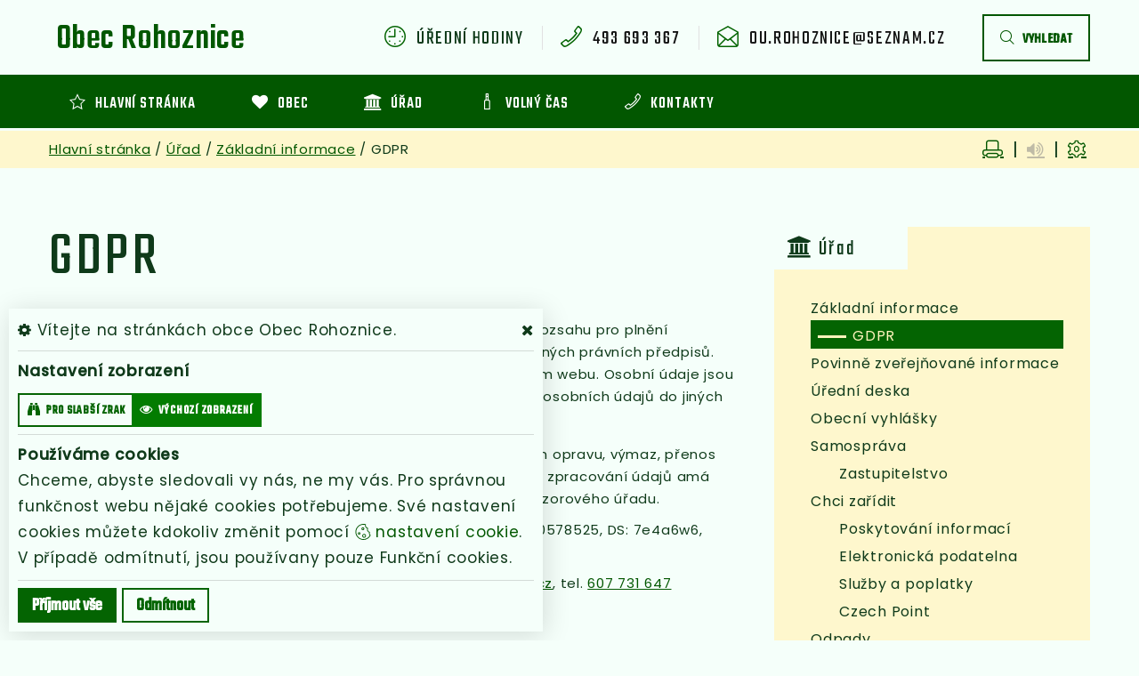

--- FILE ---
content_type: text/html; charset=utf-8
request_url: https://www.rohoznice.eu/urad/zakladni-informace/gdpr
body_size: 13216
content:
<!DOCTYPE html>
<html class="wide wow-animation" lang="cs">
<head>
    <meta charset="utf-8">

    <meta name="robots" content="all">
    <meta name="keywords" content="Obec Rohoznice, Hlavní stránka, Obec, Úřad, Volný čas, Kontakty, Obec Informuje Obecni Web IS malé obce střední obce">
    <meta name="description" content="Obec zpracovává osobní údaje ve veřejném zájmu a v nezbytném rozsahu pro plnění povinností vyplývajících ze zákona o obcích a dalších obecně závazných právních předpisů.  - Obec Rohoznice">
    <meta name="format-detection" content="telephone=no">
    <meta name="viewport" content="width=device-width, height=device-height, initial-scale=1.0">
    <meta name="author" content="ObecInformuje.cz">

    <meta http-equiv="X-UA-Compatible" content="IE=edge">

<link rel="apple-touch-icon" sizes="180x180" href="/www//cache/images-favicon-180-180.png">
<link rel="icon" type="image/png" sizes="32x32" href="/www//cache/images-favicon-32-32.png">
<link rel="icon" type="image/png" sizes="16x16" href="/www//cache/images-favicon-16-16.png">
<link rel="shortcut icon" href="/www/favicon.ico">
<link rel="manifest" href="/www/manifest.json">
<meta name="msapplication-TileColor" content="rgba(4, 100, 2, 1.0)">
<meta name="theme-color" content="rgba(4, 100, 2, 1.0)"><!-- og tags  -->
<meta property="og:type" content="website">
<meta property="og:title" content="GDPR">
<meta property="og:site_name" content="Obec Rohoznice">
<meta property="og:url" content="https://www.rohoznice.eu/www/urad/zakladni-informace/gdpr">
<meta property="og:logo" content="https://www.rohoznice.eu/images/logo.png">
<meta property="og:description" content="Obec zpracovává osobní údaje ve veřejném zájmu a v nezbytném rozsahu pro plnění povinností vyplývajících ze zákona o obcích a dalších">

<meta property="og:image" content="https://www.rohoznice.eu/www/images/default.jpg">
<meta property="og:image:type" content="image/png">
<meta property="og:image:width" content="256">
<meta property="og:image:height" content="256">
<meta property="og:image:alt" content="GDPR">


<meta property="website:author" content="">
<meta property="fb:app_id" content="817583948820155">
    <title>GDPR - Obec Rohoznice</title>

    <!-- Stylesheets-->
    <link rel="stylesheet" type="text/css" href="//fonts.googleapis.com/css?family=Poppins:400,500%7CTeko:300,400,500%7CMaven+Pro:500">

        <link rel="stylesheet" type="text/css" href="/css/screen.css?v=25.4.3">
        <link rel="stylesheet" type="text/css" href="/css/sitestexts.css?v=25.4.3">
        <link rel="stylesheet" type="text/css" href="/custom/www/css/screen.css?v=25.4.3">
    <link rel="preload" href="/css/screen_async.css?v=25.4.3" as="style" onload="this.onload=null;this.rel='stylesheet'">
<noscript><link rel="stylesheet" href="/css/screen_async.css?v=25.4.3"></noscript>
    <link rel="stylesheet" media="print" href="/css/print.css?v=25.4.3" type="text/css">

    <!--[if lt IE 10]>
    <script async src="/js/template/html5shiv.min.js"></script>
    <![endif]-->

    <!-- Daterangepicker CSS -->
    <link href="/sgAdmin/www//vendors/daterangepicker/daterangepicker.css?v=25.4.3" rel="stylesheet" type="text/css">
    <link href="/sgAdmin/www//vendors/pickr-widget/dist/pickr.min.css?v=25.4.3" rel="stylesheet" type="text/css">
    <!-- select2 CSS -->
    <link href="/sgAdmin/www//vendors/select2/dist/css/select2.min.css" rel="stylesheet" type="text/css">

    
    
<script type="application/ld+json">
    [{"@context":"https:\/\/schema.org\/","@type":"Organization","image":"https:\/\/www.rohoznice.eu\/www\/images\/default.jpg","name":"Obec Rohoznice","url":"https:\/\/www.rohoznice.eu\/www\/","logo":"https:\/\/www.rohoznice.eu\/www\/images\/default.jpg","telephone":"493 693 367","email":"ou.rohoznice@seznam.cz","address":{"@type":"PostalAddress","streetAddress":"Rohoznice 1","addressLocality":"Milet\u00edn","postalCode":"50771","addressCountry":"CS"},"location":{"@type":"Place","geo":{"@type":"GeoCoordinates","address":{"@type":"PostalAddress","streetAddress":"Rohoznice 1","addressLocality":"Milet\u00edn","postalCode":"50771","addressCountry":"CS"}}}},{"@context":"https:\/\/schema.org\/","@type":"WebSite","name":"Obec Rohoznice","url":"https:\/\/www.rohoznice.eu\/www\/","potentialAction":{"@type":"SearchAction","target":"https:\/\/www.rohoznice.eu\/www\/vyhledani?hledej={search_term_string}","query-input":"required name=search_term_string"}},{"@context":"https:\/\/schema.org\/","@type":"BreadcrumbList","itemListElement":[{"@type":"ListItem","position":1,"name":"Hlavn\u00ed str\u00e1nka","item":"https:\/\/www.rohoznice.eu\/"},{"@type":"ListItem","position":2,"name":"\u00da\u0159ad","item":"https:\/\/www.rohoznice.eu\/urad"},{"@type":"ListItem","position":3,"name":"Z\u00e1kladn\u00ed informace","item":"https:\/\/www.rohoznice.eu\/urad\/zakladni-informace"},{"@type":"ListItem","position":4,"name":"GDPR"}]}]
</script></head>

<body class="SitesTextsSite open-user-settings settings- " data-url="/www/" data-path=""  data-url-path="uradzakladni-informacegdpr">
    <!-- Page-->
    <div class="page">

<!-- Page Header-->
<header class="section page-header" id="snippet--header">
    <div class="rd-navbar-wrap  noLogoWrap">
        <nav class="rd-navbar rd-navbar-corporate" data-layout="rd-navbar-fixed" data-sm-layout="rd-navbar-fixed" data-md-layout="rd-navbar-fixed" data-md-device-layout="rd-navbar-fixed" data-lg-layout="rd-navbar-static" data-lg-device-layout="rd-navbar-fixed" data-xl-layout="rd-navbar-static" data-xl-device-layout="rd-navbar-static" data-xxl-layout="rd-navbar-static" data-xxl-device-layout="rd-navbar-static" data-lg-stick-up-offset="46px" data-xl-stick-up-offset="46px" data-xxl-stick-up-offset="106px" data-lg-stick-up="true" data-xl-stick-up="true" data-xxl-stick-up="true">
            <div class="rd-navbar-collapse-toggle rd-navbar-fixed-element-1" data-rd-navbar-toggle=".rd-navbar-collapse"><span></span></div>
            <div class="rd-navbar-aside-outer">
                <div class="rd-navbar-aside">
                    <div class="rd-navbar-panel  noLogoWrap">
                        <button class="rd-navbar-toggle" data-rd-navbar-toggle=".rd-navbar-nav-wrap" title="Navigace"><span></span></button>
                        <a class="icon fl-bigmug-line-search74 mobileSearch search rd-navbar-toggle" href="/vyhledani" title="Vyhledávání"></a>
                        <div class="Logo rd-navbar-brand noLogo ">
                            <a class="brand" href="/">
                                                                <span class="brand-name">Obec</span>
                                <span class="brand-slogan">Rohoznice</span>
                            </a>
                        </div>
                    </div>

                    <div class="rd-navbar-aside-right rd-navbar-collapse">
                        <ul class="rd-navbar-corporate-contacts">
                            <li>
                                <div class="unit unit-spacing-xs">
                                    <div class="unit-left"><span class="icon fl-bigmug-line-nine16"></span></div>
                                    <div class="unit-body">
                                        <span class="text">úřední hodiny</span>
                                        <div class="unit-modal">
                                            <span class="day">po</span> <span class="time">6:30 - 11:00</span> a <span class="time">14:30 - 16:30</span><br/><span class="day">st</span> <span class="time">6:30 - 11:00</span>
                                        </div>
                                    </div>
                                </div>
                            </li>
                            <li>
                                <div class="unit unit-spacing-xs">
                                    <div class="unit-left"><span class="icon fl-bigmug-line-phone351"></span></div>
                                    <div class="unit-body"><a class="link-phone" href="tel:493693367">493 693 367</a></div>
                                </div>
                            </li>
                            <li>
                                <div class="unit unit-spacing-xs">
                                    <div class="unit-left"><span class="icon fl-bigmug-line-opened25"></span></div>
                                    <div class="unit-body"><a class="link-phone" href="mailto:ou.rohoznice@seznam.cz">ou.rohoznice@seznam.cz</a></div>
                                </div>
                            </li>
                        </ul>

                        <a class="btn btn-md btn-outline search" href="/vyhledani"><span class="fl-bigmug-line-search74"></span>vyhledat</a>

                    </div>
                </div>
            </div>
            <div class="rd-navbar-main-outer">
                <div class="rd-navbar-main">
                    <div class="rd-navbar-nav-wrap">


<!-- RD Navbar Nav-->
<ul class="Menu rd-navbar-nav">


        <li class="rd-nav-item  ">
            <a class="rd-nav-link" href="/">
                <span class="icon fl-bigmug-line-favourites5"></span>
                <span class="name">Hlavní stránka</span>
            </a>
                    <ul class="rd-menu rd-navbar-dropdown">
                            <li class="rd-dropdown-item  ">
                                <a class="rd-dropdown-link" href="/aktuality"><span class="icon fl-bigmug-line-pin42"></span> Aktuality</a>
                            </li>
                    </ul>
        </li>

        <li class="rd-nav-item  ">
            <a class="rd-nav-link" href="/obec">
                <span class="icon fa-heart"></span>
                <span class="name">Obec</span>
            </a>
                    <ul class="rd-menu rd-navbar-dropdown">
                            <li class="rd-dropdown-item  ">
                                <a class="rd-dropdown-link" href="/obec/historie-obce"><span class="icon fl-bigmug-line-book188"></span> Historie obce</a>
                            </li>
                            <li class="rd-dropdown-item  ">
                                <a class="rd-dropdown-link" href="/obec/info-o-obci"><span class="icon fa-user"></span> Info o obci</a>
                            </li>
                            <li class="rd-dropdown-item  ">
                                <a class="rd-dropdown-link" href="/obec/materska-skola"><span class="icon fa-smile-o"></span> Mateřská škola</a>
                            </li>
                            <li class="rd-dropdown-item  ">
                                <a class="rd-dropdown-link" href="/obec/spolky"><span class="icon fa-music"></span> Spolky</a>
                            </li>
                            <li class="rd-dropdown-item  ">
                                <a class="rd-dropdown-link" href="/obec/podnikatele"><span class="icon fa-shopping-cart"></span> Podnikatelé</a>
                            </li>
                            <li class="rd-dropdown-item  ">
                                <a class="rd-dropdown-link" href="/obec/informacni-sms"><span class="icon fa-weixin"></span> Informační SMS</a>
                            </li>
                            <li class="rd-dropdown-item  ">
                                <a class="rd-dropdown-link" href="/obec/krizove-rizeni"><span class="icon fl-bigmug-line-hot67"></span> Krizové řízení</a>
                            </li>
                    </ul>
        </li>

        <li class="rd-nav-item  ">
            <a class="rd-nav-link" href="/urad">
                <span class="icon fa-bank"></span>
                <span class="name">Úřad</span>
            </a>
                <ul class="rd-menu rd-navbar-megamenu">
                    <li>
    <ul class="rd-megamenu-list">
        <li class=" ">
            <a href="/urad/zakladni-informace"><span class="icon fa-thumb-tack"></span> Základní informace</a>
            <ul>
                
                <li class=" ">
                    <a href="/urad/zakladni-informace/gdpr">GDPR</a>
                </li>
            </ul>
        </li>
        <li class=" ">
            <a href="/urad/povinne-zverejnovane-informace"><span class="icon fa-file-text-o"></span> Povinně zveřejňované informace</a>
            <ul>
                            </ul>
        </li>
        <li class=" ">
            <a href="/urad-2/uredni-deska-2"><span class="icon fa-legal"></span> Úřední deska</a>
                <ul>
    <li>
        <a href="/urad-2/uredni-deska-2/filtr/3955">Rozpočet 2026 OBEC</a>
        <span class="date">18. 12. 2025</span>
    </li>
    <li>
        <a href="/urad-2/uredni-deska-2/filtr/3956">Střednědobý výhled rozpočtu Obce Rohoznice - SCHVÁLENÝ na období 2027 - 2030 v Kč</a>
        <span class="date">18. 12. 2025</span>
    </li>
    <li>
        <a href="/urad-2/uredni-deska-2/filtr/3957">MŠ - Střednědobý výhled rozpočtu schválený na období 2026 - 2028</a>
        <span class="date">18. 12. 2025</span>
    </li>
</ul>
        </li>
        <li class=" ">
            <a href="/urad/obecni-vyhlasky"><span class="icon fa-file-text"></span> Obecní vyhlášky</a>
            <ul>
                            </ul>
        </li>
        <li class=" ">
            <a href="/urad/samosprava"><span class="icon fa-eye"></span> Samospráva</a>
            <ul>
                
                <li class=" ">
                    <a href="/urad/samosprava/zastupitelstvo">Zastupitelstvo</a>
                </li>
            </ul>
        </li>
        <li class=" ">
            <a href="/urad/chci-zaridit"><span class="icon fa-check"></span> Chci zařídit</a>
            <ul>
                
                <li class=" ">
                    <a href="/urad/chci-zaridit/poskytovani-informaci">Poskytování informací</a>
                </li>

                <li class=" ">
                    <a href="/urad/chci-zaridit/elektronicka-podatelna">Elektronická podatelna</a>
                </li>

                <li class=" ">
                    <a href="/urad/chci-zaridit/sluzby-a-poplatky">Služby a poplatky</a>
                </li>

                <li class=" ">
                    <a href="/urad/chci-zaridit/czech-point">Czech Point</a>
                </li>
            </ul>
        </li>
        <li class=" ">
            <a href="/urad/odpady"><span class="icon fa-trash-o"></span> Odpady</a>
            <ul>
                            </ul>
        </li>
        <li class=" ">
            <a href="/urad/dotace"><span class="icon fa-shopping-cart"></span> Dotace</a>
            <ul>
                
                <li class=" ">
                    <a href="/urad/dotace/publicita-podpora-provozu-prodejny-2025">PUBLICITA Podpora provozu prodejny 2025</a>
                </li>

                <li class=" ">
                    <a href="/urad/dotace/revitalizace-verejneho-prostranstvi-zahrady-v-centru-obce-rohoznice">Revitalizace veřejného prostranství zahrady v centru obce Rohoznice</a>
                </li>

                <li class=" ">
                    <a href="/urad/dotace/modernizace-socialniho-zarizeni-a-zazemi-v-ms-rohoznice">Modernizace sociálního zařízení a zázemí v MŠ Rohoznice</a>
                </li>

                <li class=" ">
                    <a href="/urad/dotace/publicita-podpora-provozu-prodejny-2023">PUBLICITA Podpora provozu prodejny 2023</a>
                </li>

                <li class=" ">
                    <a href="/urad/dotace/publicita-podpora-provozu-prodejny-2024">PUBLICITA Podpora provozu prodejny 2024</a>
                </li>
            </ul>
        </li>
        <li class=" ">
            <a href="/urad/uzemni-plan-obce"><span class="icon fa-map-marker"></span> Územní plán obce</a>
            <ul>
                            </ul>
        </li>
        <li class=" ">
            <a href="/urad/dulezite-telefony"><span class="icon fa-mobile-phone"></span> Důležité telefony</a>
            <ul>
                            </ul>
        </li>
        <li class=" ">
            <a href="/urad/dulezite-odkazy"><span class="icon fa-chain"></span> Důležité odkazy</a>
            <ul>
                            </ul>
        </li>
    </ul>
</li>
                </ul>
        </li>

        <li class="rd-nav-item  ">
            <a class="rd-nav-link" href="/volny-cas">
                <span class="icon fl-bigmug-line-bottle34"></span>
                <span class="name">Volný čas</span>
            </a>
                    <ul class="rd-menu rd-navbar-dropdown">
                            <li class="rd-dropdown-item  ">
                                <a class="rd-dropdown-link" href="/volny-cas/fotogalerie"><span class="icon fa-photo"></span> Fotogalerie</a>
                            </li>
                            <li class="rd-dropdown-item  ">
                                <a class="rd-dropdown-link" href="/volny-cas/clanky"><span class="icon fl-bigmug-line-text109"></span> Články</a>
                            </li>
                            <li class="rd-dropdown-item  ">
                                <a class="rd-dropdown-link" href="/volny-cas/tipy-na-vylet"><span class="icon fl-bigmug-line-right141"></span> Tipy na výlet</a>
                            </li>
                    </ul>
        </li>

        <li class="rd-nav-item  ">
            <a class="rd-nav-link" href="/kontakty">
                <span class="icon fl-bigmug-line-phone351"></span>
                <span class="name">Kontakty</span>
            </a>
        </li>
</ul>





                    </div>

                    <form action="/urad/zakladni-informace/gdpr" method="post" class="Search" id="frm-searchForm">
                        <label class="SearchInput" for="frm-searchForm-search">
                            <input type="text" name="search" placeholder="hledaný text ..." class="form-control" id="frm-searchForm-search" required data-nette-rules='[{"op":":filled","msg":"This field is required."}]'>
                        </label>
                    <input type="submit" name="send" class="btn btn-md btn-primary" value="Hledat">
                        <button class="btn btn-primary btn-sm cancel"><i class="icon icon-md icon-primary fa-times"></i></button>
                        <div class="SearchAdvanced">
                            <div class="SearchWhisperer"></div>
                            <div class="words">
                                <label>Často hledané</label>
                                <div class="search_words">
                                        <a href="/vyhledani?hledej=Darmo%C5%A1lap" class="high4">Darmošlap</a>
                                        <a href="/vyhledani?hledej=D%C4%9Btsk%C3%BD%20den" class="high2">Dětský den</a>
                                        <a href="/vyhledani?hledej=Hasi%C4%8Di" class="high2">Hasiči</a>
                                        <a href="/vyhledani?hledej=hostinec" class="high3">hostinec</a>
                                        <a href="/vyhledani?hledej=I%C4%8CO" class="high4">IČO</a>
                                        <a href="/vyhledani?hledej=obec" class="high2">obec</a>
                                        <a href="/vyhledani?hledej=odpad" class="high4">odpad</a>
                                        <a href="/vyhledani?hledej=Odpady" class="high7">Odpady</a>
                                        <a href="/vyhledani?hledej=Placeni%20svozu%20odpadu%202021" class="high4">Placeni svozu odpadu 2021</a>
                                        <a href="/vyhledani?hledej=Po%C4%8Det%20obyvatel" class="high2">Počet obyvatel</a>
                                        <a href="/vyhledani?hledej=rodina%20dufkova" class="high2">rodina dufkova</a>
                                        <a href="/vyhledani?hledej=Starosta" class="high2">Starosta</a>
                                        <a href="/vyhledani?hledej=Uredni%20deska" class="high3">Uredni deska</a>
                                        <a href="/vyhledani?hledej=%C3%BAzemn%C3%AD%20pl%C3%A1n" class="high10">územní plán</a>
                                        <a href="/vyhledani?hledej=z%C3%A1pis" class="high3">zápis</a>
                                </div>
                            </div>

                        </div>
                    <input type="hidden" name="_do" value="searchForm-submit"><!--[if IE]><input type=IEbug disabled style="display:none"><![endif]-->
</form>


                </div>
            </div>
        </nav>
    </div>
</header>

<div class="userSettings  Settings">
    <div>
        <div class="title">
            <span class="fa-cog"></span> Vítejte na stránkách obce Obec Rohoznice.
            <span class="fa-times hideUserSettings"></span>
        </div>

        <div class="panel showType">
            <div class="title">Nastavení zobrazení</div>
        </div>
        <div class="icons">
            <a href="#" title="číst stránky nahlas" class="btn btn-primary-outline btn-xs fa-volume-up " data-title-disabled="předčítání v tomto prohlížeči není k dispozici" data-title="přečíst nahlas"><span>číst stránky nahlas</span></a>
            <a href="#" title="verze pro slabší zrak" class="btn btn-primary-outline btn-xs fa-binoculars "><span>pro slabší zrak</span></a>
            <a href="#" title="výchozí text stránek" class="btn btn-primary-outline btn-xs fa-eye active"><span>výchozí zobrazení</span></a>
        </div>

        <div class="panel cookies">

<div class="title">Používáme cookies</div>
<div class="description">
    Chceme, abyste sledovali vy nás, ne my vás. Pro správnou funkčnost webu nějaké cookies potřebujeme. Své nastavení cookies můžete kdokoliv změnit pomocí
    <a class="detailUserSettings" href="#"><svg version="1.1" id="Layer_1" xmlns="http://www.w3.org/2000/svg" xmlns:xlink="http://www.w3.org/1999/xlink"
     viewBox="0 0 299.049 299.049" xml:space="preserve" class="cookie">
<g>
    <g>
        <g>
            <path d="M289.181,206.929c-13.5-12.186-18.511-31.366-12.453-48.699c1.453-4.159-0.94-8.686-5.203-9.82
				c-27.77-7.387-41.757-38.568-28.893-64.201c2.254-4.492-0.419-9.898-5.348-10.837c-26.521-5.069-42.914-32.288-34.734-58.251
				c1.284-4.074-1.059-8.414-5.178-9.57C184.243,1.867,170.626,0,156.893,0C74.445,0,7.368,67.076,7.368,149.524
				s67.076,149.524,149.524,149.524c57.835,0,109.142-33.056,133.998-83.129C292.4,212.879,291.701,209.204,289.181,206.929z
				 M156.893,283.899c-74.095,0-134.374-60.281-134.374-134.374S82.799,15.15,156.893,15.15c9.897,0,19.726,1.078,29.311,3.21
				c-5.123,29.433,11.948,57.781,39.41,67.502c-9.727,29.867,5.251,62.735,34.745,74.752c-4.104,19.27,1.49,39.104,14.46,53.365
				C251.758,256.098,207.229,283.899,156.893,283.899z"></path>
            <path d="M76.388,154.997c-13.068,0-23.7,10.631-23.7,23.701c0,13.067,10.631,23.7,23.7,23.7c13.067,0,23.7-10.631,23.7-23.7
				C100.087,165.628,89.456,154.997,76.388,154.997z M76.388,187.247c-4.715,0-8.55-3.835-8.55-8.55s3.835-8.551,8.55-8.551
				c4.714,0,8.55,3.836,8.55,8.551S81.102,187.247,76.388,187.247z"></path>
            <path d="M173.224,90.655c0-14.9-12.121-27.021-27.02-27.021s-27.021,12.121-27.021,27.021c0,14.898,12.121,27.02,27.021,27.02
				C161.104,117.674,173.224,105.553,173.224,90.655z M134.334,90.655c0-6.545,5.325-11.871,11.871-11.871
				c6.546,0,11.87,5.325,11.87,11.871s-5.325,11.87-11.87,11.87S134.334,97.199,134.334,90.655z"></path>
            <path d="M169.638,187.247c-19.634,0-35.609,15.974-35.609,35.61c0,19.635,15.974,35.61,35.609,35.61
				c19.635,0,35.61-15.974,35.61-35.61C205.247,203.221,189.273,187.247,169.638,187.247z M169.638,243.315
				c-11.281,0-20.458-9.178-20.458-20.46s9.178-20.46,20.458-20.46c11.281,0,20.46,9.178,20.46,20.46
				S180.92,243.315,169.638,243.315z"></path>
        </g>
    </g>
</g>
</svg> nastavení cookie</a>.
    V případě odmítnutí, jsou používany pouze Funkční cookies.
</div>


<div id="accordionCookie" role="tablist" aria-multiselectable="true" class="panel-group panel-group-custom panel-group-light hide">
    <div class="panel panel-custom panel-light">
        <div id="accordionOneHeadingFunction" role="tab" class="panel-heading">
            <div class="panel-title">
                <a role="button" data-toggle="collapse" data-parent="#accordionCookie" href="#accordionFunction" aria-controls="accordionFunction" aria-expanded="false" class="collapsed">
                    <div class="panel-arrow"></div>
                    Funkční cookies
                </a>
                <div class="toggle toggle-lg toggle-light toggleCookie function" data-toggle-on="true" style="height: 32px; width: 64px;"><div class="toggle-slide"><div class="toggle-inner" style="width: 96px; margin-left: 0px;"><div class="toggle-on active" style="height: 32px; width: 48px; text-indent: -10.666666666666666px; line-height: 32px;"></div><div class="toggle-blob" style="height: 32px; width: 32px; margin-left: -16px;"></div><div class="toggle-off" style="height: 32px; width: 48px; margin-left: -16px; text-indent: 10.666666666666666px; line-height: 32px;"></div></div></div></div>
            </div>
        </div>
        <div id="accordionFunction" role="tabpanel" aria-labelledby="accordionOneHeadingFunction" class="panel-collapse collapse" aria-expanded="false" style="height: 1px;">
            <div class="panel-body">
                <p>Tyto soubory cookie jsou nezbytné pro fungování webových stránek, není tedy možné je zakázat. Slouží například k zobrazení stránek nebo k uložení cookie souhlasů. Tyto soubory cookie neukládají žádné informace, které lze přiřadit konkrétní osobě a jsou anonymní.</p>

                <table>
                            <tr class="first">
                                <td>Název</td>
                                <td>PHPSESSID</td>
                            </tr>
                            <tr >
                                <td>Doména</td>
                                <td>https://www.rohoznice.eu</td>
                            </tr>
                            <tr >
                                <td>Expirace</td>
                                <td>2 týdny</td>
                            </tr>
                            <tr >
                                <td>Popis</td>
                                <td>Základní zajištění návaznosti zvolených funkcí po přechodu mezi stránkami.</td>
                            </tr>
                            <tr class="first">
                                <td>Název</td>
                                <td>user_settings</td>
                            </tr>
                            <tr >
                                <td>Doména</td>
                                <td>https://www.rohoznice.eu</td>
                            </tr>
                            <tr >
                                <td>Expirace</td>
                                <td>1 rok</td>
                            </tr>
                            <tr >
                                <td>Popis</td>
                                <td>Zobrazení stránek podle nastavení uživatele.</td>
                            </tr>
                </table>
            </div>
        </div>
    </div>
    <div class="panel panel-custom panel-light">
        <div id="accordionOneHeadingAnalytics" role="tab" class="panel-heading">
            <div class="panel-title">
                <a role="button" data-toggle="collapse" data-parent="#accordionCookie" href="#accordionAnalytics" aria-controls="accordionAnalytics" aria-expanded="false" class="collapsed">
                    <div class="panel-arrow"></div>
                    Analytická cookies
                </a>
                <div class="toggle toggle-lg toggle-light toggleCookie analytics" data-toggle-on="" style="height: 32px; width: 64px;"><div class="toggle-slide"><div class="toggle-inner" style="width: 96px; margin-left: 0px;"><div class="toggle-on active" style="height: 32px; width: 48px; text-indent: -10.666666666666666px; line-height: 32px;"></div><div class="toggle-blob" style="height: 32px; width: 32px; margin-left: -16px;"></div><div class="toggle-off" style="height: 32px; width: 48px; margin-left: -16px; text-indent: 10.666666666666666px; line-height: 32px;"></div></div></div></div>
            </div>
        </div>
        <div id="accordionAnalytics" role="tabpanel" aria-labelledby="accordionOneHeadingAnalytics" class="panel-collapse collapse" aria-expanded="false" style="height: 1px;">
            <div class="panel-body">
                <p>Tyto soubory cookie se používají ke zlepšení fungování webových stránek. Umožňují nám rozpoznat a sledovat počet návštěvníků a sledovat, jak návštěvníci web používají. Tyto cookie neshromažďují informace, které by vás mohly identifikovat. Pomocí těchto nástrojů analyzujeme a zlepšujeme funkčnost našich webových stránek.</p>

                <table>
                            <tr class="first">
                                <td>Název</td>
                                <td>_ga</td>
                            </tr>
                            <tr >
                                <td>Doména</td>
                                <td>google.com</td>
                            </tr>
                            <tr >
                                <td>Expirace</td>
                                <td>2 roky</td>
                            </tr>
                            <tr >
                                <td>Popis</td>
                                <td>Cookie aplikace Google analytics pro identifikaci uživatele.</td>
                            </tr>
                            <tr class="first">
                                <td>Název</td>
                                <td>_gid</td>
                            </tr>
                            <tr >
                                <td>Doména</td>
                                <td>google.com</td>
                            </tr>
                            <tr >
                                <td>Expirace</td>
                                <td>1 den</td>
                            </tr>
                            <tr >
                                <td>Popis</td>
                                <td>Cookie aplikace Google analytics pro měření v rámci jednoho dne.</td>
                            </tr>
                </table>
            </div>
        </div>
    </div>

</div>        </div>
        <div class="buttonLine">
            <button class="btn btn-primary btn-sm saveAll">Příjmout vše</button>
            <button class="btn btn-primary-outline btn-sm saveMin">Odmítnout</button>
            <button class="btn btn-primary-outline btn-sm save hide">Uložit moje volby</button>
        </div>
    </div>
</div>

        <main class="">
            <div class="flashMassage">
            </div>


<section class="section print-hide">
<div class="breadcrumb">
    <div class="container">
        <a href="/">Hlavní stránka</a> / 
        <a href="/urad">Úřad</a> / 
        <a href="/urad/zakladni-informace">Základní informace</a> / 
        <span class="active">GDPR</span>

<div class="breadcrumb-actions">
    <a href="#" title="vytisknout" class="fl-bigmug-line-print34" id="print_page"></a>
    |
    <div class="gSpeakDiv">
        <a href="#" title="přečíst nahlas" class="fa-volume-up gSpeak"
           data-autoplay="false"
           data-title-no-lang="předčítání v češtině není k dispozici"
           data-title-disabled="předčítání v tomto prohlížeči není k dispozici"
           data-title="přečíst nahlas"></a>
        <a href="#" title="výchozí text" class="fa-stop"></a>
    </div>
    |
    <a href="#" title="nastavení" class="fa-cog fl-bigmug-line-gear30"></a>
</div>    </div>
</div>
</section>
<section class="section-sm">

    <div class="container TextSite">
        <div class="row">

            <div class="speech col-md-8 col-12 col-print-12">
                <div class="row offset-top-0">
                    <div class="col-12 offset-top-0 ">
                        <h1 class="h2 " >GDPR</h1>
                        <span class="divider divider-sm "></span>
                    </div>

                    <div class="Detail col-12 offset-top-18">


    <div class="content "  data-lightgallery="group">
        
    <div class="text mce-content-body"  id="mce_2" spellcheck="false"><p>Obec zpracovává osobní údaje ve veřejném zájmu a v nezbytném rozsahu pro plnění povinností vyplývajících ze zákona o obcích a dalších obecně závazných právních předpisů. Obec dále pořizuje obrazové záznamy z akcí, které publikuje na svém webu. Osobní údaje jsou předávány pouze zákonem stanoveným osobám včetně předávání osobních údajů do jiných států.</p></div>
<div class="text mce-content-body"  id="mce_15" spellcheck="false"><p>Každýmá právo požadovat od obce přístup k osobním údajům, jejich opravu, výmaz, přenos osobních údajů, omezení zpracování,má právo vznést námitku proti zpracování údajů amá možnost podat na způsob zpracování osobních údajů stížnost u dozorového úřadu.</p><p><strong>Správce OÚ:</strong> Obec Rohoznice, sídlo: Rohoznice 1, 507 71 Miletín, IČ: 00578525, DS: 7e4a6w6, telefon: <a href="tel:493693367" data-mce-href="tel:493693367">493693367</a>, e-mail: <a href="mailto:ou.rohoznice@seznam.cz" data-mce-href="mailto:ou.rohoznice@seznam.cz">ou.rohoznice@seznam.cz</a></p><p><strong>Pověřenec pro OÚ:</strong> Hana Kňourková, e-mail: <a href="mailto:ou.rohoznice@seznam.cz" data-mce-href="mailto:ou.rohoznice@seznam.cz">ou.rohoznice@seznam.cz</a>, tel. <a href="tel:607%20731 647" data-mce-href="tel:607%20731 647">607 731 647</a></p></div>
    </div>

                    </div>

                </div>
            </div>

            <div class="col-12 col-md-4">
<div class="row Sidebar post-sidebar post-sidebar-inset">
    <div class="post-sidebar-item col-md-12 col-12 SidebarBlueCart">

    <div class="h5"><a href="/urad" class="title">
        <span class="icon fa-bank"></span>
        <span>Úřad</span>
    </a>
    </div>
    <span class="mobileDropdown"></span>

<div class="BranchMenu SidebarBlueCart_content post-sidebar-item-inset">
    <div >
        <ul class="list list-categories">
<li class=" " >
    <a href="/urad/zakladni-informace" class="">Základní informace</a>

        <ul class="submenu list list-categories ">
<li class="active " >
    <a href="/urad/zakladni-informace/gdpr" class="">GDPR</a>

        <ul class="submenu list list-categories ">
        </ul>
</li>        </ul>
</li><li class=" " >
    <a href="/urad/povinne-zverejnovane-informace" class="">Povinně zveřejňované informace</a>

        <ul class="submenu list list-categories ">
        </ul>
</li><li class=" " >
    <a href="/urad-2/uredni-deska-2" class="">Úřední deska</a>

        <ul class="submenu list list-categories ">
        </ul>
</li><li class=" " >
    <a href="/urad/obecni-vyhlasky" class="">Obecní vyhlášky</a>

        <ul class="submenu list list-categories ">
        </ul>
</li><li class=" " >
    <a href="/urad/samosprava" class="">Samospráva</a>

        <ul class="submenu list list-categories ">
<li class=" " >
    <a href="/urad/samosprava/zastupitelstvo" class="">Zastupitelstvo</a>

        <ul class="submenu list list-categories ">
        </ul>
</li>        </ul>
</li><li class=" " >
    <a href="/urad/chci-zaridit" class="">Chci zařídit</a>

        <ul class="submenu list list-categories ">
<li class=" " >
    <a href="/urad/chci-zaridit/poskytovani-informaci" class="">Poskytování informací</a>

        <ul class="submenu list list-categories ">
        </ul>
</li><li class=" " >
    <a href="/urad/chci-zaridit/elektronicka-podatelna" class="">Elektronická podatelna</a>

        <ul class="submenu list list-categories ">
        </ul>
</li><li class=" " >
    <a href="/urad/chci-zaridit/sluzby-a-poplatky" class="">Služby a poplatky</a>

        <ul class="submenu list list-categories ">
        </ul>
</li><li class=" " >
    <a href="/urad/chci-zaridit/czech-point" class="">Czech Point</a>

        <ul class="submenu list list-categories ">
        </ul>
</li>        </ul>
</li><li class=" " >
    <a href="/urad/odpady" class="">Odpady</a>

        <ul class="submenu list list-categories ">
        </ul>
</li><li class=" " >
    <a href="/urad/dotace" class="">Dotace</a>

        <ul class="submenu list list-categories ">
<li class=" " >
    <a href="/urad/dotace/publicita-podpora-provozu-prodejny-2025" class="">PUBLICITA Podpora provozu prodejny 2025</a>

        <ul class="submenu list list-categories ">
        </ul>
</li><li class=" " >
    <a href="/urad/dotace/revitalizace-verejneho-prostranstvi-zahrady-v-centru-obce-rohoznice" class="">Revitalizace veřejného prostranství zahrady v centru obce Rohoznice</a>

        <ul class="submenu list list-categories ">
        </ul>
</li><li class=" " >
    <a href="/urad/dotace/modernizace-socialniho-zarizeni-a-zazemi-v-ms-rohoznice" class="">Modernizace sociálního zařízení a zázemí v MŠ Rohoznice</a>

        <ul class="submenu list list-categories ">
        </ul>
</li><li class=" " >
    <a href="/urad/dotace/publicita-podpora-provozu-prodejny-2023" class="">PUBLICITA Podpora provozu prodejny 2023</a>

        <ul class="submenu list list-categories ">
        </ul>
</li><li class=" " >
    <a href="/urad/dotace/publicita-podpora-provozu-prodejny-2024" class="">PUBLICITA Podpora provozu prodejny 2024</a>

        <ul class="submenu list list-categories ">
        </ul>
</li>        </ul>
</li><li class=" " >
    <a href="/urad/uzemni-plan-obce" class="">Územní plán obce</a>

        <ul class="submenu list list-categories ">
        </ul>
</li><li class=" " >
    <a href="/urad/dulezite-telefony" class="">Důležité telefony</a>

        <ul class="submenu list list-categories ">
        </ul>
</li><li class=" " >
    <a href="/urad/dulezite-odkazy" class="">Důležité odkazy</a>

        <ul class="submenu list list-categories ">
        </ul>
</li>        </ul>
    </div>

</div>
    </div>
    <div class="post-sidebar-item col-md-12 col-12 Links">
<div>
    <div class="h5">Navštivte také</div>
    <span class="mobileDropdown"></span>
    <div class="post-sidebar-item-inset SidebarBlueCart_content row">
        <div class="item col-6 col-md-12 col-lg-6">
        <article class="team-modern">
            <div class="team-modern-header">
                <a class="team-modern-figure" href="/urad-2/uredni-deska-2" title="Úřední deska">
                    <span class="icon icon-xl fa-legal"></span>
                </a>
                <svg x="0px" y="0px" width="270px" height="70px" viewbox="0 0 270 70" enable-background="new 0 0 270 70" xml:space="preserve">
                    <g>
                        <path fill="#161616" d="M202.085,0C193.477,28.912,166.708,50,135,50S76.523,28.912,67.915,0H0v70h270V0H202.085z"></path>
                    </g>
                </svg>
            </div>
            <div class="team-modern-caption">
                <div class="team-modern-name"><a href="/urad-2/uredni-deska-2">Úřední deska</a></div>
            </div>
        </article>
        </div>
        <div class="item col-6 col-md-12 col-lg-6">
        <article class="team-modern">
            <div class="team-modern-header">
                <a class="team-modern-figure" href="/urad/chci-zaridit" title="Chci zařídit">
                    <span class="icon icon-xl fa-check"></span>
                </a>
                <svg x="0px" y="0px" width="270px" height="70px" viewbox="0 0 270 70" enable-background="new 0 0 270 70" xml:space="preserve">
                    <g>
                        <path fill="#161616" d="M202.085,0C193.477,28.912,166.708,50,135,50S76.523,28.912,67.915,0H0v70h270V0H202.085z"></path>
                    </g>
                </svg>
            </div>
            <div class="team-modern-caption">
                <div class="team-modern-name"><a href="/urad/chci-zaridit">Chci zařídit</a></div>
            </div>
        </article>
        </div>
        <div class="item col-6 col-md-12 col-lg-6">
        <article class="team-modern">
            <div class="team-modern-header">
                <a class="team-modern-figure" href="/urad/samosprava" title="Samospráva">
                    <span class="icon icon-xl fa-eye"></span>
                </a>
                <svg x="0px" y="0px" width="270px" height="70px" viewbox="0 0 270 70" enable-background="new 0 0 270 70" xml:space="preserve">
                    <g>
                        <path fill="#161616" d="M202.085,0C193.477,28.912,166.708,50,135,50S76.523,28.912,67.915,0H0v70h270V0H202.085z"></path>
                    </g>
                </svg>
            </div>
            <div class="team-modern-caption">
                <div class="team-modern-name"><a href="/urad/samosprava">Samospráva</a></div>
            </div>
        </article>
        </div>
        <div class="item col-6 col-md-12 col-lg-6">
        <article class="team-modern">
            <div class="team-modern-header">
                <a class="team-modern-figure" href="/urad/formulare" title="Formuláře">
                    <span class="icon icon-xl fa-file-o"></span>
                </a>
                <svg x="0px" y="0px" width="270px" height="70px" viewbox="0 0 270 70" enable-background="new 0 0 270 70" xml:space="preserve">
                    <g>
                        <path fill="#161616" d="M202.085,0C193.477,28.912,166.708,50,135,50S76.523,28.912,67.915,0H0v70h270V0H202.085z"></path>
                    </g>
                </svg>
            </div>
            <div class="team-modern-caption">
                <div class="team-modern-name"><a href="/urad/formulare">Formuláře</a></div>
            </div>
        </article>
        </div>

    </div>
</div>
    </div>
</div>            </div>


            <div class="col-12 offset-top-30 small">
                publikováno: 13. 2. 2021 21:00, OI admin
            </div>

        </div>
    </div>
</section>

<section class="SectionNews section-md">
    <div class="container">
        <div class="row">
            <div class="col-12 text-center">
                <h2 class="h4"><span>Novinky z Úřad</span><span class="divider divider-sm"></span></h2>
            </div>
        </div>
        <div class="row row-md-center offset-top-26">
            <div class="col-md-10 col-lg-12">
                <div class="row justify-content-center">
<div class="SectionItem image  col-sm-9 col-md-6 col-lg-5 col-xl-4">
    <article class="Article post post-creative">
        <div class="post-creative-header">
            <div class="group-md">
<ul class="info">
    <li title="autor"><span class="icon icon-xxs fl-bigmug-line-user144"></span><span>JANA ŠIROCKÁ</span></li>
    <li title="zobrazeno"><span class="icon icon-xxs fl-bigmug-line-three142"></span><span>75</span></li>
    <li title="datum"><span class="icon icon-xxs fl-bigmug-line-weekly15" title="zobrazeno"></span>
        <time datetime="2025-12-17">17. 12. 2025</time>
    </li>
</ul>                <div class="post-creative-time" title="publikováno:">
                    <time datetime="2025-12-19">19. 12. 2025</time>
                </div>
            </div>
        </div>
            <a class="post-creative-figure" href="/clanek/ou-uzavren-22-12-2025-4-1-2026">
<img src="/www/cache/files-clanky-zavreno-370-250.jpg" srcset=" /www/cache/files-clanky-zavreno-370-250.jpg 370w" alt="OÚ uzavřen 22.12.2025 - 4.1.2026" sizes="(min-width: 768px) 370px" class="" title="OÚ uzavřen 22.12.2025 - 4.1.2026"/>            </a>
        <div class="post-creative-footer">
            <h3 class="h5 post-creative-title">
                <a href="/clanek/ou-uzavren-22-12-2025-4-1-2026">
                    OÚ uzavřen 22.12.2025 - 4.1.2026
                </a>
            </h3>
            <div class="post-creative-content">
                <div class="text" ><p>22.12.2025.-4.1.2026 BUDE OBECNÍ ÚŘAD UZAVŘEN&nbsp;</p></div>
            </div>

            <div class="tags">
<div class="badge badge-primary tag">
    <svg xmlns="http://www.w3.org/2000/svg" x="0px" y="0px" width="16px" height="27px" viewBox="0 0 16 27" enable-background="new 0 0 16 27" xml:space="preserve">
        <path d="M0,0v6c4.142,0,7.5,3.358,7.5,7.5S4.142,21,0,21v6h16V0H0z"></path>
    </svg>
    <span>Úřad</span>
</div><div class="badge badge-primary tag">
    <svg xmlns="http://www.w3.org/2000/svg" x="0px" y="0px" width="16px" height="27px" viewBox="0 0 16 27" enable-background="new 0 0 16 27" xml:space="preserve">
        <path d="M0,0v6c4.142,0,7.5,3.358,7.5,7.5S4.142,21,0,21v6h16V0H0z"></path>
    </svg>
    <span>Obec</span>
</div>            </div>

        </div>
    </article>
</div><div class="SectionItem  col-sm-9 col-md-6 col-lg-5 col-xl-4">
    <article class="Site post post-creative">
        <div class="post-creative-header">
            <div class="group-md">
                <ul class="info">
                    <li><span class="icon icon-xxs fl-bigmug-line-user144" title="autor"></span> Radka Petříková</li>
                </ul>
                <div class="post-creative-time">
                    <span class="label">publikováno:</span>
                    <time datetime="2025-12-17">17. 12. 2025</time>
                </div>
            </div>
        </div>
        <div class="post-creative-footer">
            <h3 class="h5 post-creative-title">
                <a href="/urad/dotace/publicita-podpora-provozu-prodejny-2025">
                    PUBLICITA -Podpora provozu prodejny 2025
                </a>
            </h3>
            <div class="post-creative-content">
                <p><a class="" href="/www/files/texts/publicita-podpora-provozu-prodejny-2025-1.pdf" target="_blank"><span class="icon fa-file-pdf-o"> </span> <span class="image"><img class="image" src="/www/files/texts/publicita-podpora-provozu-prodejny-2025-1.pdf" alt="PUBLICITA podpora provozu prodejny 2025"/></span><span class="name">PUBLICITA podpora provozu prodejny 2025</span><span class="file_type">(PDF, 184 kB)</span></a></p>
            </div>

            <div class="tags">
<div class="badge badge-primary tag">
    <svg xmlns="http://www.w3.org/2000/svg" x="0px" y="0px" width="16px" height="27px" viewBox="0 0 16 27" enable-background="new 0 0 16 27" xml:space="preserve">
        <path d="M0,0v6c4.142,0,7.5,3.358,7.5,7.5S4.142,21,0,21v6h16V0H0z"></path>
    </svg>
    <span>Úřad</span>
</div>            </div>

        </div>
    </article>
</div><div class="SectionItem image col-sm-9 col-md-6 col-lg-5 col-xl-4">
    <article class="Event post post-creative">
        <div class="post-creative-header">
            <div class="group-md">
<ul class="info ">
    <li> <span class="icon icon-xxs fl-bigmug-line-weekly15"></span>
        začíná ve <strong><time datetime="2025-03-26">středu 26. 3. 19:00</time></strong>

            - <span>končí v</span> <strong><time datetime="2025-03-26">23:59</time></strong>
    </li>


    <li>
        <span class="icon icon-xxs fl-bigmug-line-big104" title="místo konání">
        <strong>Obecní úřad</strong>
    </li>
</ul>                <div class="post-creative-time">
                    <span class="label">publikováno:</span>
                    <time datetime="2025-03-18">18. 3. 2025</time>
                </div>
            </div>
        </div>
            <a class="post-creative-figure" href="/udalost/verejne-zasedani-zastupitelstva-obce-26-3-2025-od-19-hodin">
<img src="/www/cache/files-events-pozvanka-schuze-zo-26-3-2025-370-250.jpg" srcset=" /www/cache/files-events-pozvanka-schuze-zo-26-3-2025-370-250.jpg 370w" alt="Veřejné zasedání zastupitelstva obce 26.3.2025 od 19 hodin" sizes="(min-width: 768px) 370px" class="" title="Veřejné zasedání zastupitelstva obce 26.3.2025 od 19 hodin"/>            </a>
        <div class="post-creative-footer">
            <h3 class="h5 post-creative-title">
                <a href="/udalost/verejne-zasedani-zastupitelstva-obce-26-3-2025-od-19-hodin">
                    Veřejné zasedání zastupitelstva obce 26.3.2025 od 19 hodin
                </a>
            </h3>
            <div class="post-creative-content">
                <p><a class="" href="/www/files/texts/pozvanka-schuze-zo-26-3-2025.pdf" target="_blank"><span class="icon fa-file-pdf-o"> </span> <span class="image"><img class="image" src="/www/files/texts/pozvanka-schuze-zo-26-3-2025.pdf" alt="Pozvánka-schůze ZO 26.3.2025"/></span><span class="name">Pozvánka-schůze ZO 26.3.2025</span><span class="file_type">(PDF, 129 kB)</span></a></p>
            </div>

            <div class="tags">
<div class="badge badge-primary tag">
    <svg xmlns="http://www.w3.org/2000/svg" x="0px" y="0px" width="16px" height="27px" viewBox="0 0 16 27" enable-background="new 0 0 16 27" xml:space="preserve">
        <path d="M0,0v6c4.142,0,7.5,3.358,7.5,7.5S4.142,21,0,21v6h16V0H0z"></path>
    </svg>
    <span>Úřad</span>
</div><div class="badge badge-primary tag">
    <svg xmlns="http://www.w3.org/2000/svg" x="0px" y="0px" width="16px" height="27px" viewBox="0 0 16 27" enable-background="new 0 0 16 27" xml:space="preserve">
        <path d="M0,0v6c4.142,0,7.5,3.358,7.5,7.5S4.142,21,0,21v6h16V0H0z"></path>
    </svg>
    <span>Obec</span>
</div>            </div>
        </div>
    </article>
</div>

<div class="SectionItem  col-sm-9 col-md-6 col-lg-5 col-xl-4">
    <article class="Site post post-creative">
        <div class="post-creative-header">
            <div class="group-md">
                <ul class="info">
                    <li><span class="icon icon-xxs fl-bigmug-line-user144" title="autor"></span> Radka Petříková</li>
                </ul>
                <div class="post-creative-time">
                    <span class="label">publikováno:</span>
                    <time datetime="2024-12-13">13. 12. 2024</time>
                </div>
            </div>
        </div>
        <div class="post-creative-footer">
            <h3 class="h5 post-creative-title">
                <a href="/urad/dotace/publicita-podpora-provozu-prodejny-2024">
                    PUBLICITA Podpora provozu prodejny 2024
                </a>
            </h3>
            <div class="post-creative-content">
                <p>obsah stránky</p><p><a class="" href="/www/files/texts/publicita-podpora-provozu-prodejny-2024.pdf" target="_blank"><span class="icon fa-file-pdf-o"> </span> <span class="image"><img class="image" src="/www/files/texts/publicita-podpora-provozu-prodejny-2024.pdf" alt="PUBLICITA podpora provozu prodejny 2024"/></span><span class="name">PUBLICITA podpora provozu prodejny 2024</span><span class="file_type">(PDF, 165 kB)</span></a></p>
            </div>

            <div class="tags">
<div class="badge badge-primary tag">
    <svg xmlns="http://www.w3.org/2000/svg" x="0px" y="0px" width="16px" height="27px" viewBox="0 0 16 27" enable-background="new 0 0 16 27" xml:space="preserve">
        <path d="M0,0v6c4.142,0,7.5,3.358,7.5,7.5S4.142,21,0,21v6h16V0H0z"></path>
    </svg>
    <span>Hasiči</span>
</div><div class="badge badge-primary tag">
    <svg xmlns="http://www.w3.org/2000/svg" x="0px" y="0px" width="16px" height="27px" viewBox="0 0 16 27" enable-background="new 0 0 16 27" xml:space="preserve">
        <path d="M0,0v6c4.142,0,7.5,3.358,7.5,7.5S4.142,21,0,21v6h16V0H0z"></path>
    </svg>
    <span>Úřad</span>
</div>            </div>

        </div>
    </article>
</div><div class="SectionItem  col-sm-9 col-md-6 col-lg-5 col-xl-4">
    <article class="Site post post-creative">
        <div class="post-creative-header">
            <div class="group-md">
                <ul class="info">
                    <li><span class="icon icon-xxs fl-bigmug-line-user144" title="autor"></span> Radka Petříková</li>
                </ul>
                <div class="post-creative-time">
                    <span class="label">publikováno:</span>
                    <time datetime="2024-12-13">13. 12. 2024</time>
                </div>
            </div>
        </div>
        <div class="post-creative-footer">
            <h3 class="h5 post-creative-title">
                <a href="/urad/dotace/publicita-podpora-provozu-prodejny-2023">
                    Podpora provozu prodejny 2023
                </a>
            </h3>
            <div class="post-creative-content">
                <p><a class="" href="/www/files/texts/publicita-podpora-provozu-prodejny-2023-1.pdf" target="_blank"><span class="icon fa-file-pdf-o"> </span> <span class="image"><img class="image" src="/www/files/texts/publicita-podpora-provozu-prodejny-2023-1.pdf" alt="PUBLICITA podpora provozu prodejny 2023"/></span><span class="name">PUBLICITA podpora provozu prodejny 2023</span><span class="file_type">(PDF, 166 kB)</span></a></p>
            </div>

            <div class="tags">
<div class="badge badge-primary tag">
    <svg xmlns="http://www.w3.org/2000/svg" x="0px" y="0px" width="16px" height="27px" viewBox="0 0 16 27" enable-background="new 0 0 16 27" xml:space="preserve">
        <path d="M0,0v6c4.142,0,7.5,3.358,7.5,7.5S4.142,21,0,21v6h16V0H0z"></path>
    </svg>
    <span>Hasiči</span>
</div><div class="badge badge-primary tag">
    <svg xmlns="http://www.w3.org/2000/svg" x="0px" y="0px" width="16px" height="27px" viewBox="0 0 16 27" enable-background="new 0 0 16 27" xml:space="preserve">
        <path d="M0,0v6c4.142,0,7.5,3.358,7.5,7.5S4.142,21,0,21v6h16V0H0z"></path>
    </svg>
    <span>Úřad</span>
</div>            </div>

        </div>
    </article>
</div><div class="SectionItem image  col-sm-9 col-md-6 col-lg-5 col-xl-4">
    <article class="Site post post-creative">
        <div class="post-creative-header">
            <div class="group-md">
                <ul class="info">
                    <li><span class="icon icon-xxs fl-bigmug-line-user144" title="autor"></span> Radka Petříková</li>
                </ul>
                <div class="post-creative-time">
                    <span class="label">publikováno:</span>
                    <time datetime="2024-06-10">10. 6. 2024</time>
                </div>
            </div>
        </div>
        <a class="post-creative-figure" href="/urad/chci-zaridit/sluzby-a-poplatky"
            <img src="images/post-16-370x267.jpg" alt="" width="370" height="267"></a>
        </a>
        <div class="post-creative-footer">
            <h3 class="h5 post-creative-title">
                <a href="/urad/chci-zaridit/sluzby-a-poplatky">
                    Služby a poplatky
                </a>
            </h3>
            <div class="post-creative-content">
                <p><a class="" href="/www/files/texts/vyuctovani-popl-ubytovani-rohoznice.pdf" target="_blank"><span class="icon fa-file-pdf-o"> </span> <span class="image"><img class="image" src="/www/files/texts/vyuctovani-popl-ubytovani-rohoznice.pdf" alt="Vyúčtování-popl.ubytování Rohoznice"/></span><span class="name">Vyúčtování-popl.ubytování Rohoznice</span><span class="file_type">(PDF, 129 kB)</span></a></p><p><a class="" href="/www/files/texts/ohlaseni-popl-ubytovani-rohoznice.pdf" target="_blank"><span class="icon fa-file-pdf-o"> </span> <span class="image"><img class="image" src="/www/files/texts/ohlaseni-popl-ubytovani-rohoznice.pdf" alt="Ohlášení-popl.ubytování Rohoznice"/></span><span class="name">Ohlášení-popl.ubytování Rohoznice</span><span class="file_type">(PDF, 109 kB)</span></a></p>
            </div>

            <div class="tags">
<div class="badge badge-primary tag">
    <svg xmlns="http://www.w3.org/2000/svg" x="0px" y="0px" width="16px" height="27px" viewBox="0 0 16 27" enable-background="new 0 0 16 27" xml:space="preserve">
        <path d="M0,0v6c4.142,0,7.5,3.358,7.5,7.5S4.142,21,0,21v6h16V0H0z"></path>
    </svg>
    <span>Úřad</span>
</div>            </div>

        </div>
    </article>
</div>                </div>
            </div>
        </div>
    </div>
</section>


        </main>

<!-- Modal -->
<div class="modal fade" id="exampleModalCenter" tabindex="-1" role="dialog" aria-hidden="true">
    <div class="modal-dialog modal-dialog-centered" role="document">
        <div class="modal-content">
            <div class="modal-header">
                <label class="modal-title">...</label>
                <button type="button" class="close" data-dismiss="modal" aria-label="Close">
                    <span aria-hidden="true">&times;</span>
                </button>
            </div>
            <div class="modal-body">
                ...
            </div>
        </div>
    </div>
</div>

<footer class="section footer-corporate context-dark">
    <div class="footer-corporate-inset">
        <div class="container">
            <div class="row row-40 justify-content-lg-between">
                <div class="col-sm-6 col-md-12 col-lg-3 col-xl-4 col-print-auto">
                    <div class="oh-desktop">
                        <div class="wow slideInRight" data-wow-delay="0s">
                            <h2 class="h5 text-spacing-100">Kontakty</h2>
                            <ul class="footer-contacts d-inline-block d-sm-block">
                                <li>
                                    <div class="unit">
                                        <div class="unit-left"><span class="icon fl-bigmug-line-phone351"></span></div>
                                        <div class="unit-body">
                                            <a href="tel:493693367" class="link-phone" title="Zavolat">493 693 367</a>
                                        </div>
                                    </div>
                                </li>
                                <li>
                                    <div class="unit">
                                        <div class="unit-left"><span class="icon fl-bigmug-line-opened25"></span></div>
                                        <div class="unit-body">
                                            <a href="mailto:ou.rohoznice@seznam.cz" class="link-aemail" title="Poslat e-mail">ou.rohoznice@seznam.cz</a>
                                        </div>
                                    </div>
                                </li>
                                <li>
                                    <div class="unit">
                                        <div class="unit-left"><span class="icon fl-bigmug-line-nine16"></span></div>
                                        <div class="unit-body">
                                            <span class="day">po</span> <span class="time">6:30 - 11:00</span> a <span class="time">14:30 - 16:30</span><br/><span class="day">st</span> <span class="time">6:30 - 11:00</span>
                                        </div>
                                    </div>
                                </li>
                                <li>
                                    <div class="unit">
                                        <div class="unit-left"><span class="icon fl-bigmug-line-attach8"></span></div>
                                        <div class="unit-body">
                                            <span>7e4a6w6</span>
                                        </div>
                                    </div>
                                </li>
                            </ul>
                        </div>
                    </div>
                </div>


                <div class="col-sm-6 col-md-5 col-lg-3 col-xl-4  print-hide">
                    <div class="oh-desktop">
                        <div class="wow slideInRight" data-wow-delay="0s">
                            <h2 class="h5 text-spacing-100">Kontakty</h2>
                            <ul class="footer-contacts d-inline-block d-sm-block">
                                <li>
                                    <div class="unit Logo brand long-name">
                                                                                <div class="unit-body">
                                            <a href="/" class="">
                                                <span class="brand-name">Obecní úřad Rohoznice</span>
                                            </a>
                                        </div>
                                    </div>
                                </li>
                                <li>
                                    <div class="unit">
                                        <div class="unit-left"><span class="icon fl-bigmug-line-big104"></span></div>
                                        <div class="unit-body">
                                            <address class="contact-info text-left">
                                                <p class="">
                                                    Rohoznice 1<br>
                                                    50771 Miletín</p>
                                            </address>
                                        </div>
                                    </div>
                                </li>
                            </ul>
                        </div>

                    </div>
                </div>
                <div class="col-sm-11 col-md-7 col-lg-5 col-xl-4 print-hide">
                    <div class="oh-desktop" id="odber-novinek">
                        <h2 class="h5 text-spacing-100"><a href="/module-newsletter" class="">Odebírat novinky</a></h2>
                        <div class="offset-top-20">


    <div class="content " >
        <div class="text"><p><span id="_mce_caret" data-mce-bogus="1" data-mce-type="format-caret">Zajímají Vás novinky z obce? Zadejte svůj e-mail a už Vám neunikne žádná novinka.</span><br></p></div>
    </div>

                        </div>
                        <form action="/urad/zakladni-informace/gdpr" method="post" class="form-inline ajax Newsletter" id="frm-newsletterForm">
                            <div class="form-wrap wow slideInUp">
                                <label class="form-label-outside" for="frm-newsletterForm-email">Email:</label>
                                <input type="email" name="email" placeholder="Zadejte e-mail" class="form-control" autocomplete="on" id="frm-newsletterForm-email" required data-nette-rules='[{"op":":filled","msg":"Vyplňte email."},{"op":":email","msg":"Zadejte platný email"}]'>
                            </div>
                            <div class="form-button wow slideInRight">
                                <input type="submit" name="send" class="btn btn-default" value="odebírat">
                            </div>
                        <input type="hidden" name="_do" value="newsletterForm-submit"><!--[if IE]><input type=IEbug disabled style="display:none"><![endif]-->
</form>

                    </div>
                </div>
            </div>
        </div>
    </div>
    <div class="footer-corporate-bottom-panel  print-hide">
        <div class="container">
            <div class="row row-10 align-items-md-center">
                <div class="col-12 text-center">
                    <p class="rights offset-top-35">
                        <a href="/">&copy;  2026 Obec Rohoznice</a> |
                        <a href="/prohlaseni-o-pristupnosti">Prohlášení o přístupnosti</a> |
                            <a href="/admin/poor-eyesight">Pro slabší zrak</a>
                         |
                        <a href="/mapa-stranek">Mapa stránek</a> |
                        <a class="showUserSettings" href="#">
                            <span class="fa-cog"></span>
                            Nastavení stránek a 
<svg version="1.1" id="Layer_1" xmlns="http://www.w3.org/2000/svg" xmlns:xlink="http://www.w3.org/1999/xlink"
     viewBox="0 0 299.049 299.049" xml:space="preserve" class="cookie">
<g>
    <g>
        <g>
            <path d="M289.181,206.929c-13.5-12.186-18.511-31.366-12.453-48.699c1.453-4.159-0.94-8.686-5.203-9.82
				c-27.77-7.387-41.757-38.568-28.893-64.201c2.254-4.492-0.419-9.898-5.348-10.837c-26.521-5.069-42.914-32.288-34.734-58.251
				c1.284-4.074-1.059-8.414-5.178-9.57C184.243,1.867,170.626,0,156.893,0C74.445,0,7.368,67.076,7.368,149.524
				s67.076,149.524,149.524,149.524c57.835,0,109.142-33.056,133.998-83.129C292.4,212.879,291.701,209.204,289.181,206.929z
				 M156.893,283.899c-74.095,0-134.374-60.281-134.374-134.374S82.799,15.15,156.893,15.15c9.897,0,19.726,1.078,29.311,3.21
				c-5.123,29.433,11.948,57.781,39.41,67.502c-9.727,29.867,5.251,62.735,34.745,74.752c-4.104,19.27,1.49,39.104,14.46,53.365
				C251.758,256.098,207.229,283.899,156.893,283.899z"></path>
            <path d="M76.388,154.997c-13.068,0-23.7,10.631-23.7,23.701c0,13.067,10.631,23.7,23.7,23.7c13.067,0,23.7-10.631,23.7-23.7
				C100.087,165.628,89.456,154.997,76.388,154.997z M76.388,187.247c-4.715,0-8.55-3.835-8.55-8.55s3.835-8.551,8.55-8.551
				c4.714,0,8.55,3.836,8.55,8.551S81.102,187.247,76.388,187.247z"></path>
            <path d="M173.224,90.655c0-14.9-12.121-27.021-27.02-27.021s-27.021,12.121-27.021,27.021c0,14.898,12.121,27.02,27.021,27.02
				C161.104,117.674,173.224,105.553,173.224,90.655z M134.334,90.655c0-6.545,5.325-11.871,11.871-11.871
				c6.546,0,11.87,5.325,11.87,11.871s-5.325,11.87-11.87,11.87S134.334,97.199,134.334,90.655z"></path>
            <path d="M169.638,187.247c-19.634,0-35.609,15.974-35.609,35.61c0,19.635,15.974,35.61,35.609,35.61
				c19.635,0,35.61-15.974,35.61-35.61C205.247,203.221,189.273,187.247,169.638,187.247z M169.638,243.315
				c-11.281,0-20.458-9.178-20.458-20.46s9.178-20.46,20.458-20.46c11.281,0,20.46,9.178,20.46,20.46
				S180.92,243.315,169.638,243.315z"></path>
        </g>
    </g>
</g>
</svg>                            cookies
                        </a>
                    </p>

                </div>
            </div>
        </div>
    </div>
<div class="OiRow">
    <div class="container">
        <a href="https://www.obecinformuje.cz" target="_blank">
        provozováno na platformě
        <img src="/images/logo-oi.png" alt="Obec Informuje">
        Obec Informuje
        </a>
    </div>
</div></footer>

        <div id="formConfirmDialog" class="DialogForm" title="Vyplňte..."></div>

    </div>
    <!-- jquery -->
    <script src="/js/jquery.js?v=25.4.3"></script>
        <script src="/www/js/jclass/inputs/DateCancelInput.js?v=25.4.3"></script>
        <script src="/www/js/jclass/inputs/PriceTypeRulesInput.js?v=25.4.3"></script>
        <script src="/www/js/jclass/utils/urlUtils.js?v=25.4.3"></script>
    <script src="/js/fclass/Actualiity.js?v=25.4.3"></script>
    <script src="/js/fclass/article.js?v=25.4.3"></script>
    <script src="/js/fclass/checkbox.js?v=25.4.3"></script>
    <script src="/js/fclass/event.js?v=25.4.3"></script>
    <script src="/js/fclass/files.js?v=25.4.3"></script>
    <script src="/js/fclass/homepage.js?v=25.4.3"></script>
    <script src="/js/fclass/menu.js?v=25.4.3"></script>
    <script src="/js/fclass/search.js?v=25.4.3"></script>
    <script src="/js/fclass/sign.js?v=25.4.3"></script>
    <script src="/js/fclass/signpost.js?v=25.4.3"></script>
    <script src="/js/fclass/speech.js?v=25.4.3"></script>
    <script src="/js/fclass/view-box.js?v=25.4.3"></script>
        <script src="/modules//Galleries/www/js/front/gallery.js?v=25.4.3"></script>
        <script src="/modules//Office/www/js/front/budgets.js?v=25.4.3"></script>
        <script src="/modules//Office/www/js/front/contracts.js?v=25.4.3"></script>
        <script src="/modules//Office/www/js/front/documents.js?v=25.4.3"></script>
        <script src="/modules//Office/www/js/front/forms.js?v=25.4.3"></script>
        <script src="/modules//Office/www/js/front/minutes-from-council.js?v=25.4.3"></script>
        <script src="/modules//Office/www/js/front/official-desk-munis.js?v=25.4.3"></script>
        <script src="/modules//Office/www/js/front/official-desk.js?v=25.4.3"></script>
        <script src="/modules//Persons/www/js/front/account.js?v=25.4.3"></script>
        <script src="/modules//Persons/www/js/front/newsletter.js?v=25.4.3"></script>
        <script src="/modules//Persons/www/js/front/payments.js?v=25.4.3"></script>
        <script src="/modules//Persons/www/js/front/sign-person.js?v=25.4.3"></script>
        <script src="/modules//Reservation/www/js/front/reservation-cider-house.js?v=25.4.3"></script>
        <script src="/modules//Reservation/www/js/front/reservation.js?v=25.4.3"></script>
        <script src="/modules//Surveys/www/js/front/surveys.js?v=25.4.3"></script>
        <script src="/modules//Tour/www/js/front/tour-360.js?v=25.4.3"></script>
        <script src="/modules//Tour/www/js/front/tour-aerial.js?v=25.4.3"></script>
        <script src="/modules//Tour/www/js/front/tour-detail.js?v=25.4.3"></script>
        <script src="/modules//Tour/www/js/front/tour-video.js?v=25.4.3"></script>
        <script src="/modules//Tour/www/js/front/tour.js?v=25.4.3"></script>
    <script src="/custom/www/js/main.js?v=25.4.3"></script>
    <!-- scripts -->
    <script src="/js/template/core.min.js?v=25.4.3"></script>
    <script src="/js/template/script.js?v=25.4.3"></script>
    <script src="/js/template/plugin.rdRange.js"></script>
    <script src="/js/main.js?v=25.4.3"></script>
    <!-- autoellipsis -->
    <script src="/js/autoellipsis/autoellipsis.min.js?v=25.4.3"></script>
    <!-- Toggles JavaScript -->
    <script src="/sgAdmin/www//vendors/jquery-toggles/toggles.min.js?v=25.4.3"></script>
    <script src="/sgAdmin/www//js/template/toggle-data.js?v=25.4.3"></script>

    <!-- Daterangepicker JavaScript -->
    <script src="/sgAdmin/www//vendors/moment/min/moment.min.js?v=25.4.3"></script>
    <script src="/sgAdmin/www//vendors/daterangepicker/daterangepicker.js?v=25.4.3"></script>
    <script src="/sgAdmin/www//js/template/daterangepicker-data.js?v=25.4.3"></script>
    <!-- Select2 JavaScript -->
    <script src="/sgAdmin/www//vendors/select2/dist/js/select2.full.min.js?v=25.4.3"></script>
    <script src="/sgAdmin/www//js/template/select2-data.js?v=25.4.3"></script>




</body>
</html>


--- FILE ---
content_type: text/css
request_url: https://www.rohoznice.eu/css/colors.css
body_size: 106
content:
:root {
	--color_text: rgba(15, 58, 26, 1.0);
	--color_background: rgba(245, 255, 250, 1.0);
	--color_background_gradient: rgba(245, 255, 250, 1.0);
	--color_text_transparent: rgba(15, 58, 26, 1.0);
	--color_background_transparent: rgba(254, 247, 205, 1.0);
	--color_background_transparent_gradient: rgba(254, 247, 205, 1.0);
	--color_link: rgba(2, 87, 0, 1.0);
	--color_link_background: rgba(255, 234, 138, 1.0);
	--color_link_hover: rgba(3, 124, 1, 1.0);
	--color_link_hover_background: rgba(255, 234, 133, 1.0);
	--color_1: rgba(4, 100, 2, 1.0);
	--color_1_gradient: rgba(4, 100, 2, 1.0);
	--color_1_transparent: rgba(0, 0, 0, 0.4);
	--color_1_transparent_gradient: rgba(0, 0, 0, 0.4);
	--color_text_dark: rgba(255, 255, 255, 1.0);
	--color_background_dark: rgba(2, 87, 0, 1.0);
	--color_background_dark_gradient: rgba(2, 87, 0, 1.0);
	--color_1_link: rgba(255, 234, 134, 1.0);
	--color_1_link_hover: rgba(255, 244, 188, 1.0);
}
